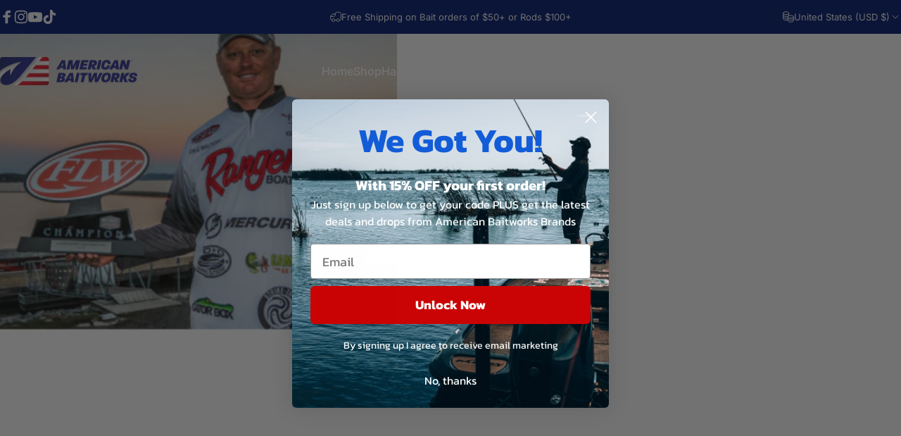

--- FILE ---
content_type: text/css
request_url: https://americanbaitworks.com/cdn/shop/t/124/assets/custom-menu.css?v=116395998879147054611758288073
body_size: -233
content:
.custom-menu .nav-bar{align-items:center;justify-content:space-between;position:relative;z-index:10;height:90px}.custom-menu .brand-header img{margin:auto}.custom-menu .nav-bar--brand .site-nav{display:flex;justify-content:center;gap:2rem;height:100%;align-items:center}.custom-menu .site-nav a.site-nav__link{display:block;text-decoration:none;text-transform:uppercase;font-weight:700;font-size:15px;white-space:nowrap}.custom-menu .site-nav .site-nav--has-dropdown>a.site-nav__link{display:flex;height:100%;gap:5px;align-items:center}.custom-menu .site-nav .site-nav--has-dropdown .site-nav__dropdown{-moz-transition:all .4s cubic-bezier(.64,.05,.35,1);-o-transition:all .4s cubic-bezier(.64,.05,.35,1);-webkit-transition:all .4s cubic-bezier(.64,.05,.35,1);transition:all .4s cubic-bezier(.64,.05,.35,1);width:100%;border-top:1px solid #F4F4F4;border-bottom:1px solid #F4F4F4;-webkit-box-shadow:0px 2px 3px 0px rgba(0,0,0,.18);-moz-box-shadow:0px 2px 3px 0px rgba(0,0,0,.18);box-shadow:0 2px 3px #0000002e;z-index:600;opacity:0;visibility:hidden;min-height:448px;display:none;position:absolute;left:0;margin:0;z-index:300;background-color:#fff;transition:all .3s}.custom-menu .site-nav .site-nav--has-dropdown.nav-hover .site-nav__dropdown{display:block;opacity:1;visibility:visible;z-index:10}.custom-menu .site-nav .site-nav--has-dropdown{height:100%;transition:all .3s}.custom-menu .site-nav .site-nav--has-dropdown.nav-hover>a.site-nav__link svg.icon.icon-chevron-down{transform:rotate(180deg);transition:all .3s}.custom-menu .site-nav .site-nav__dropdown-container{display:flex;justify-content:space-between;flex-wrap:nowrap;gap:20px;padding-block:2.5rem;text-align:left}.custom-menu .site-nav .site-nav__dropdown-container .site-nav__dropdown-links{width:calc(100% - 320px)}.custom-menu .site-nav .site-nav__dropdown-container .site-nav__featured-product{width:280px}.custom-menu .site-nav .site-nav__dropdown-container .site-nav__dropdown-links a.site-nav__link{display:inline-block;font-size:20px;line-height:24px;margin-bottom:10px;border-bottom:2px solid transparent;transition:all .3s}.custom-menu .site-nav .site-nav__dropdown-container .site-nav__dropdown-links li:hover a.site-nav__link{border-bottom:2px solid black}.custom-menu .brand-header{padding-block:1rem}
/*# sourceMappingURL=/cdn/shop/t/124/assets/custom-menu.css.map?v=116395998879147054611758288073 */


--- FILE ---
content_type: text/css
request_url: https://americanbaitworks.com/cdn/shop/t/124/assets/cookie-banner.css?v=143262193133466107921756242860
body_size: -444
content:
.touch .has-cookie-banner{touch-action:none}.js .cookie-modal .overlay,.js .cookie-modal[active] .overlay{background-color:transparent;pointer-events:none}.cookie-modal .drawer__header{border-block-end:0;padding:0}.cookie-modal .drawer__inner{-webkit-backdrop-filter:blur(6px);backdrop-filter:blur(6px);background-color:rgb(var(--color-background)/ .9);border:1px solid rgb(var(--color-border))}.cookie-banner>*+*:not(.spacing-section){margin-block-start:var(--sp-4)}.cookie-modal .text-center :is(.heading,.cookie__flex){justify-content:center}.cookie-modal .text-right :is(.heading,.cookie__flex){justify-content:flex-end}@media screen and (max-width: 639px){.js .cookie-modal .drawer__inner{height:auto}}@media screen and (min-width: 640px){.cookie-modal .drawer__inner{max-width:30rem;margin:var(--sp-8d5)}.cookie-modal .drawer__inner{position:absolute}}
/*# sourceMappingURL=/cdn/shop/t/124/assets/cookie-banner.css.map?v=143262193133466107921756242860 */
